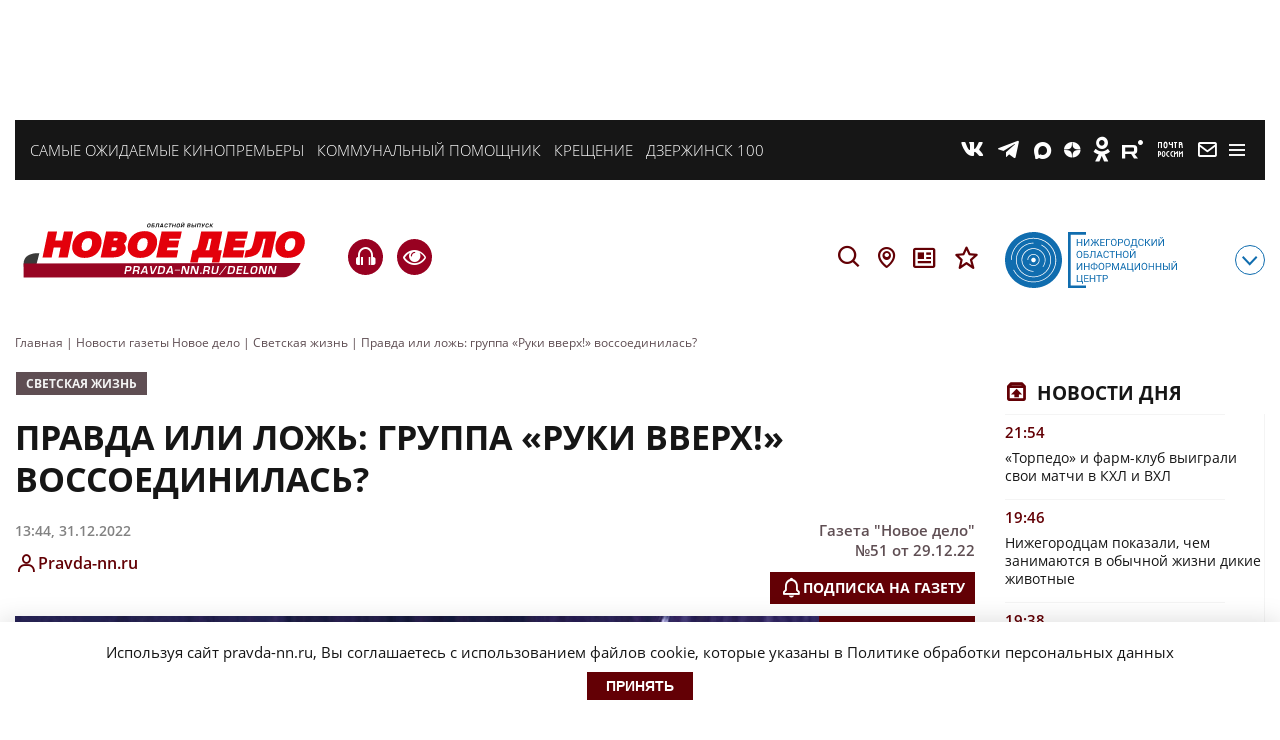

--- FILE ---
content_type: image/svg+xml
request_url: https://pravda-nn.ru/wp-content/themes/pravda_nn/img/theme_v2/delonn-site__logo.svg
body_size: 14508
content:
<svg version="1.1" id="Layer_1" xmlns="http://www.w3.org/2000/svg" x="0" y="0" viewBox="0 0 344.81 102.85" style="enable-background:new 0 0 344.81 102.85" xml:space="preserve"><style>.st4{fill:#fff}</style><path d="M152.04 23.56c.15-.84.38-1.41.68-1.71.31-.29.83-.44 1.57-.44.59 0 1 .09 1.24.26s.36.49.36.95c0 .12-.01.26-.03.42-.02.17-.04.34-.08.51-.17.96-.41 1.59-.73 1.9-.3.29-.82.44-1.57.44-.6 0-1.02-.07-1.23-.22-.24-.16-.36-.46-.36-.91 0-.16.01-.33.03-.51s.07-.41.12-.69zm.84.09c-.04.21-.06.38-.08.53s-.03.28-.03.39c0 .25.06.42.19.5.11.07.34.11.67.11.44 0 .74-.09.89-.26.15-.17.28-.6.4-1.27.04-.2.06-.38.08-.53s.03-.27.03-.38c0-.27-.07-.44-.21-.52-.11-.07-.33-.1-.66-.1-.45 0-.74.08-.88.23-.14.17-.27.6-.4 1.3zM157.44 21.45h3.06l-.12.7h-2.22l-.2 1.12h1.36c.35 0 .62.08.81.22.18.15.27.38.27.69 0 .45-.12.83-.36 1.13-.28.35-.66.52-1.16.52h-2.22l.78-4.38zm.4 2.51-.21 1.18h1.08c.27 0 .46-.04.57-.12.13-.09.21-.26.25-.51l.02-.18c0-.15-.05-.25-.14-.3-.1-.05-.26-.07-.49-.07h-1.08zM162.62 21.45h3.33l-.77 4.39h-.84l.64-3.67h-1.67l-.44 2.51c-.06.36-.19.64-.39.84-.23.25-.55.37-.94.37-.07 0-.14 0-.21-.01-.07 0-.14-.01-.21-.03l.12-.7.26.02c.17 0 .3-.04.39-.12.07-.07.12-.17.14-.31l.59-3.29zM169.42 25h-1.9l-.42.84h-.87l2.23-4.39h1.23l.71 4.39h-.85l-.13-.84zm-.08-.62-.36-2.28-1.15 2.28h1.51zM174.52 24.27h.82c-.07.62-.27 1.05-.6 1.29-.3.22-.8.33-1.5.33-.57 0-.97-.09-1.19-.26-.24-.18-.36-.51-.36-.99 0-.27.04-.63.12-1.08.14-.78.36-1.33.66-1.64.33-.34.84-.51 1.54-.51.6 0 1.01.09 1.25.28.21.17.32.45.32.84v.23c-.01.07-.02.12-.02.16h-.82l.02-.26c0-.22-.06-.37-.18-.44s-.35-.11-.7-.11c-.4 0-.67.09-.83.28-.16.19-.29.61-.41 1.26-.06.34-.09.61-.09.81 0 .27.06.46.18.55.12.1.33.15.63.15.41 0 .68-.05.83-.16.18-.11.29-.36.33-.73zM178.76 22.16l-.65 3.67h-.84l.65-3.67h-1.29l.12-.71h3.42l-.12.71h-1.29zM182.04 21.45l-.32 1.82h2.04l.32-1.82h.84l-.77 4.39h-.84l.33-1.87h-2.04l-.33 1.87h-.84l.77-4.39h.84zM185.84 23.56c.15-.84.38-1.41.68-1.71.31-.29.83-.44 1.57-.44.59 0 1 .09 1.24.26s.36.49.36.95c0 .12-.01.26-.03.42-.02.17-.04.34-.08.51-.17.96-.41 1.59-.73 1.9-.3.29-.82.44-1.57.44-.6 0-1.02-.07-1.23-.22-.24-.16-.36-.46-.36-.91 0-.16.01-.33.03-.51s.07-.41.12-.69zm.84.09c-.04.21-.06.38-.08.53s-.03.28-.03.39c0 .25.06.42.19.5.11.07.34.11.67.11.44 0 .74-.09.89-.26.15-.17.28-.6.4-1.27.04-.2.06-.38.08-.53s.03-.27.03-.38c0-.27-.07-.44-.21-.52-.11-.07-.33-.1-.66-.1-.45 0-.74.08-.88.23-.14.17-.28.6-.4 1.3zM193.78 21.46h1.2l-.77 4.38h-.84l.51-2.89.06-.32c.04-.17.08-.32.13-.46l-2.5 3.66h-1.2l.77-4.38h.84l-.51 2.88c-.02.13-.04.24-.06.32-.04.14-.08.3-.14.46l2.51-3.65zm-.78-.26c-.27 0-.48-.04-.61-.12-.16-.1-.24-.26-.24-.49v-.09c0-.02.01-.07.02-.14h.53l-.01.12c0 .09.03.14.08.18.05.03.16.05.31.05.2 0 .33-.02.4-.07s.12-.14.14-.28h.53c-.06.32-.19.54-.4.67-.17.11-.42.17-.75.17zM197.78 25.84l.77-4.39h2.25c.35 0 .61.07.79.2.18.13.27.34.27.62 0 .32-.07.59-.21.83-.15.25-.36.41-.62.47l-.01.03c.38.07.57.31.57.72 0 .46-.14.83-.41 1.11-.27.28-.63.42-1.09.42h-2.31zm1.18-1.92-.22 1.22h1.05c.32 0 .56-.06.71-.17.17-.13.25-.35.25-.65 0-.15-.05-.25-.14-.31-.09-.06-.24-.08-.45-.08h-1.2zm.31-1.77-.2 1.15h1.05c.28 0 .47-.04.58-.11.13-.09.21-.26.26-.51l.02-.18c0-.13-.04-.23-.12-.28-.08-.05-.21-.08-.39-.08h-1.2zM204.24 21.45l-.32 1.82h1.36c.35 0 .62.08.81.22.18.15.28.38.28.69 0 .45-.12.83-.36 1.13-.28.35-.66.52-1.16.52h-2.22l.77-4.39h.84zm-.44 2.51-.21 1.18h1.08c.27 0 .46-.04.57-.12.13-.09.21-.26.25-.51l.02-.18c0-.15-.05-.25-.14-.3-.1-.05-.26-.07-.49-.07h-1.08zm4.66-2.51-.77 4.39h-.84l.77-4.39h.84zM209.8 21.45h3.73l-.77 4.39h-.84l.65-3.67h-2.04l-.65 3.67h-.84l.76-4.39zM217.59 21.45h.99l-2.12 3.43c-.23.37-.46.64-.7.8-.21.14-.43.21-.68.21H215c-.15 0-.3-.01-.45-.03l.13-.71c.09.02.18.03.29.03.16 0 .29-.03.39-.08s.16-.13.16-.23c0-.05-.01-.11-.02-.18l-.94-3.23h1.01l.49 2.23c.02.06.02.16.02.29l-.02.32c.04-.11.09-.22.13-.32.06-.14.11-.24.15-.31l1.25-2.22zM221.81 24.27h.83c-.07.62-.28 1.05-.6 1.29-.3.22-.8.33-1.5.33-.57 0-.97-.09-1.19-.26-.24-.18-.36-.51-.36-.99 0-.27.04-.63.12-1.08.14-.78.36-1.33.66-1.64.33-.34.84-.51 1.54-.51.6 0 1.01.09 1.25.28.21.17.32.45.32.84v.23c-.01.07-.02.12-.02.16h-.82l.02-.26c0-.22-.06-.37-.18-.44s-.35-.11-.7-.11c-.4 0-.67.09-.83.28-.16.19-.29.61-.41 1.26-.06.34-.09.61-.09.81 0 .27.06.46.18.55.12.1.33.15.63.15.41 0 .68-.05.83-.16.17-.11.28-.36.32-.73zM225.2 21.45l-.32 1.82h.37l1.81-1.82h1.03l-2.15 2.14 1.56 2.25h-1.07l-1.29-1.87h-.39l-.33 1.87h-.84l.77-4.39h.85z"/><path d="M310.92 33.1c-2.29.94-4.26 2.36-5.91 4.26a16.3 16.3 0 0 0-3.13 5.27c-.71 1.95-1.06 4.03-1.06 6.23 0 3.23 1.17 5.83 3.5 7.82 2.33 1.99 5.42 2.98 9.25 2.98 2.99 0 5.63-.47 7.92-1.42 2.29-.94 4.27-2.37 5.95-4.29a16.3 16.3 0 0 0 3.12-5.26c.72-1.95 1.07-4.02 1.07-6.21 0-3.22-1.17-5.82-3.51-7.81-2.34-1.99-5.43-2.99-9.27-2.99-3.01.01-5.65.48-7.93 1.42m12.2 14.36c-.42 1.37-1.02 2.61-1.79 3.7-.81 1.14-1.8 2.01-2.95 2.59-1.15.58-2.47.88-3.95.88-1.82 0-3.24-.57-4.25-1.72-1.02-1.14-1.53-2.75-1.53-4.82 0-3.25.87-5.96 2.62-8.12 1.75-2.16 3.91-3.24 6.49-3.24 1.95 0 3.43.55 4.46 1.66 1.03 1.11 1.54 2.72 1.54 4.84-.01 1.45-.22 2.86-.64 4.23m-46.2-10.19c-1.41 6.76-2.64 11.13-3.71 13.12-1.07 1.99-3.28 3.16-6.63 3.49l-1.08 5.26c7.19-.67 11.73-2.54 13.62-5.59 1.88-3.05 3.51-7.88 4.89-14.48l.35-1.64h5.67l-4.53 21.71h7.45l5.61-26.97H278l-1.08 5.1zm-36.67 21.88h20.52l1.06-5.26H248.8l1.28-6.18h11.88l1.12-5.26h-11.89l1.04-5.02h12.63l1.1-5.26h-20.08l-5.63 26.98zm-26.09-21.88c-1.61 7.8-2.73 12.32-3.37 13.54-.63 1.22-1.7 2.25-3.21 3.08h-2.17l-2.3 11.05h5.63l1.2-5.8h19.26l-1.2 5.8h5.63l2.3-11.05h-4.08l4.51-21.71h-21.14l-1.06 5.09zm7.08 1.81.35-1.64h6.25l-3.42 16.46h-8.05c1.65-2.18 3.27-7.12 4.87-14.82m-57.11 20.07h20.52l1.06-5.26h-13.04l1.28-6.18h11.88l1.12-5.26h-11.89l1.04-5.02h12.63l1.1-5.26h-20.08l-5.62 26.98zM141.16 33.1c-2.29.94-4.26 2.36-5.91 4.26a16.3 16.3 0 0 0-3.13 5.27c-.71 1.95-1.06 4.03-1.06 6.23 0 3.23 1.17 5.83 3.5 7.82 2.33 1.99 5.42 2.98 9.25 2.98 2.99 0 5.63-.47 7.92-1.42 2.29-.94 4.27-2.37 5.95-4.29a16.3 16.3 0 0 0 3.12-5.26c.72-1.95 1.07-4.02 1.07-6.21 0-3.22-1.17-5.82-3.51-7.81-2.34-1.99-5.43-2.99-9.27-2.99-3 .01-5.64.48-7.93 1.42m12.2 14.36c-.42 1.37-1.02 2.61-1.79 3.7-.81 1.14-1.8 2.01-2.95 2.59-1.15.58-2.47.88-3.96.88-1.82 0-3.24-.57-4.25-1.72-1.02-1.14-1.53-2.75-1.53-4.82 0-3.25.87-5.96 2.62-8.12 1.75-2.16 3.91-3.24 6.49-3.24 1.95 0 3.43.55 4.46 1.66 1.03 1.11 1.54 2.72 1.54 4.84 0 1.45-.21 2.86-.63 4.23m-27.68-5.18c.97-1.25 1.45-2.69 1.45-4.34 0-1.96-.82-3.41-2.47-4.35-1.64-.94-4.18-1.41-7.61-1.41h-11.16l-5.63 26.97h12.36c4.19 0 7.44-.82 9.76-2.45 2.31-1.63 3.47-3.9 3.47-6.8 0-1.32-.34-2.44-1.03-3.33-.69-.9-1.67-1.51-2.93-1.85 1.56-.38 2.82-1.19 3.79-2.44m-17.02 12.13 1.47-7.06h4.39c1.3 0 2.27.22 2.9.65.63.43.95 1.1.95 2.01 0 1.42-.46 2.51-1.37 3.27-.92.76-2.22 1.14-3.93 1.14h-4.41zm2.45-11.79 1.2-5.71h4.16c.98 0 1.73.19 2.25.56.52.37.78.91.78 1.63 0 1.1-.37 1.96-1.12 2.58-.75.63-1.79.94-3.11.94h-4.16zM77.29 33.1c-2.29.94-4.26 2.36-5.91 4.26a16.3 16.3 0 0 0-3.13 5.27c-.71 1.95-1.06 4.03-1.06 6.23 0 3.23 1.17 5.83 3.5 7.82 2.33 1.99 5.41 2.98 9.24 2.98 2.99 0 5.63-.47 7.92-1.42 2.29-.94 4.27-2.37 5.95-4.29a16.3 16.3 0 0 0 3.12-5.26c.72-1.95 1.07-4.02 1.07-6.21 0-3.22-1.17-5.82-3.51-7.81-2.34-1.99-5.43-2.99-9.27-2.99-2.99.01-5.63.48-7.92 1.42M89.5 47.46c-.42 1.37-1.02 2.61-1.79 3.7-.81 1.14-1.8 2.01-2.95 2.59-1.15.58-2.47.88-3.95.88-1.82 0-3.24-.57-4.26-1.72-1.02-1.14-1.53-2.75-1.53-4.82 0-3.25.87-5.96 2.62-8.12 1.75-2.16 3.91-3.24 6.49-3.24 1.95 0 3.43.55 4.46 1.66 1.02 1.11 1.54 2.72 1.54 4.84 0 1.45-.21 2.86-.63 4.23M33.44 59.15h7.45l2.38-11.43h10.97l-2.38 11.43h7.45l5.63-26.97h-7.45l-2.13 10.28H44.37l2.15-10.28h-7.45l-5.63 26.97z" style="fill:#e3000b"/><path d="M310.92 33.1c-2.29.94-4.26 2.36-5.91 4.26a16.3 16.3 0 0 0-3.13 5.27c-.71 1.95-1.06 4.03-1.06 6.23 0 3.23 1.17 5.83 3.5 7.82 2.33 1.99 5.42 2.98 9.25 2.98 2.99 0 5.63-.47 7.92-1.42 2.29-.94 4.27-2.37 5.95-4.29a16.3 16.3 0 0 0 3.12-5.26c.72-1.95 1.07-4.02 1.07-6.21 0-3.22-1.17-5.82-3.51-7.81-2.34-1.99-5.43-2.99-9.27-2.99-3.01.01-5.65.48-7.93 1.42zm12.2 14.36c-.42 1.37-1.02 2.61-1.79 3.7-.81 1.14-1.8 2.01-2.95 2.59-1.15.58-2.47.88-3.95.88-1.82 0-3.24-.57-4.25-1.72-1.02-1.14-1.53-2.75-1.53-4.82 0-3.25.87-5.96 2.62-8.12 1.75-2.16 3.91-3.24 6.49-3.24 1.95 0 3.43.55 4.46 1.66 1.03 1.11 1.54 2.72 1.54 4.84-.01 1.45-.22 2.86-.64 4.23zm-46.2-10.19c-1.41 6.76-2.64 11.13-3.71 13.12-1.07 1.99-3.28 3.16-6.63 3.49l-1.08 5.26c7.19-.67 11.73-2.54 13.62-5.59 1.88-3.05 3.51-7.88 4.89-14.48l.35-1.64h5.67l-4.53 21.71h7.45l5.61-26.97H278l-1.08 5.1zm-36.67 21.88h20.52l1.06-5.26H248.8l1.28-6.18h11.88l1.12-5.26h-11.89l1.04-5.02h12.63l1.1-5.26h-20.08l-5.63 26.98zm-26.09-21.88c-1.61 7.8-2.73 12.32-3.37 13.54-.63 1.22-1.7 2.25-3.21 3.08h-2.17l-2.3 11.05h5.63l1.2-5.8h19.26l-1.2 5.8h5.63l2.3-11.05h-4.08l4.51-21.71h-21.14l-1.06 5.09zm7.08 1.81.35-1.64h6.25l-3.42 16.46h-8.05c1.65-2.18 3.27-7.12 4.87-14.82zm-57.11 20.07h20.52l1.06-5.26h-13.04l1.28-6.18h11.88l1.12-5.26h-11.89l1.04-5.02h12.63l1.1-5.26h-20.08l-5.62 26.98zM141.16 33.1c-2.29.94-4.26 2.36-5.91 4.26a16.3 16.3 0 0 0-3.13 5.27c-.71 1.95-1.06 4.03-1.06 6.23 0 3.23 1.17 5.83 3.5 7.82 2.33 1.99 5.42 2.98 9.25 2.98 2.99 0 5.63-.47 7.92-1.42 2.29-.94 4.27-2.37 5.95-4.29a16.3 16.3 0 0 0 3.12-5.26c.72-1.95 1.07-4.02 1.07-6.21 0-3.22-1.17-5.82-3.51-7.81-2.34-1.99-5.43-2.99-9.27-2.99-3 .01-5.64.48-7.93 1.42zm12.2 14.36c-.42 1.37-1.02 2.61-1.79 3.7-.81 1.14-1.8 2.01-2.95 2.59-1.15.58-2.47.88-3.96.88-1.82 0-3.24-.57-4.25-1.72-1.02-1.14-1.53-2.75-1.53-4.82 0-3.25.87-5.96 2.62-8.12 1.75-2.16 3.91-3.24 6.49-3.24 1.95 0 3.43.55 4.46 1.66 1.03 1.11 1.54 2.72 1.54 4.84 0 1.45-.21 2.86-.63 4.23zm-27.68-5.18c.97-1.25 1.45-2.69 1.45-4.34 0-1.96-.82-3.41-2.47-4.35-1.64-.94-4.18-1.41-7.61-1.41h-11.16l-5.63 26.97h12.36c4.19 0 7.44-.82 9.76-2.45 2.31-1.63 3.47-3.9 3.47-6.8 0-1.32-.34-2.44-1.03-3.33-.69-.9-1.67-1.51-2.93-1.85 1.56-.38 2.82-1.19 3.79-2.44zm-17.02 12.13 1.47-7.06h4.39c1.3 0 2.27.22 2.9.65.63.43.95 1.1.95 2.01 0 1.42-.46 2.51-1.37 3.27-.92.76-2.22 1.14-3.93 1.14h-4.41zm2.45-11.79 1.2-5.71h4.16c.98 0 1.73.19 2.25.56.52.37.78.91.78 1.63 0 1.1-.37 1.96-1.12 2.58-.75.63-1.79.94-3.11.94h-4.16zM77.29 33.1c-2.29.94-4.26 2.36-5.91 4.26a16.3 16.3 0 0 0-3.13 5.27c-.71 1.95-1.06 4.03-1.06 6.23 0 3.23 1.17 5.83 3.5 7.82 2.33 1.99 5.41 2.98 9.24 2.98 2.99 0 5.63-.47 7.92-1.42 2.29-.94 4.27-2.37 5.95-4.29a16.3 16.3 0 0 0 3.12-5.26c.72-1.95 1.07-4.02 1.07-6.21 0-3.22-1.17-5.82-3.51-7.81-2.34-1.99-5.43-2.99-9.27-2.99-2.99.01-5.63.48-7.92 1.42zM89.5 47.46c-.42 1.37-1.02 2.61-1.79 3.7-.81 1.14-1.8 2.01-2.95 2.59-1.15.58-2.47.88-3.95.88-1.82 0-3.24-.57-4.26-1.72-1.02-1.14-1.53-2.75-1.53-4.82 0-3.25.87-5.96 2.62-8.12 1.75-2.16 3.91-3.24 6.49-3.24 1.95 0 3.43.55 4.46 1.66 1.02 1.11 1.54 2.72 1.54 4.84 0 1.45-.21 2.86-.63 4.23zM33.44 59.15h7.45l2.38-11.43h10.97l-2.38 11.43h7.45l5.63-26.97h-7.45l-2.13 10.28H44.37l2.15-10.28h-7.45l-5.63 26.97z" style="fill:none;stroke:#e3000b;stroke-width:3"/><g><path d="m10.54 75.22 10.65 6.93 6.77-26.43S9.35 54.08 9.88 68.45c.06 1.59.66 5.22.66 6.77z" style="fill:#3a3a39"/><path d="m309.06 83.62-299.19.11V67.61l318.4-.57s-4.9 14.88-19.21 16.58z" style="fill:#980523"/></g><g><path class="st4" d="m127.91 76.67-.52 2.95h-1.73l1.58-9h3.83c1.02 0 1.75.12 2.17.37.51.3.77.84.77 1.62 0 .26-.03.58-.1.96-.21 1.2-.59 2.02-1.15 2.46-.53.42-1.4.63-2.6.63h-2.25zm.82-4.59-.55 3.12h2.09c.61 0 1.05-.1 1.31-.29.27-.2.45-.59.56-1.17.02-.1.04-.21.05-.31.01-.1.01-.21.01-.31 0-.39-.11-.65-.32-.8-.21-.15-.57-.22-1.06-.22h-2.09zM137.32 76.61l-.53 3.01h-1.73l1.58-9h4.39c.85 0 1.48.15 1.89.46.41.3.62.8.62 1.49 0 .83-.14 1.53-.43 2.08-.37.71-.94 1.12-1.7 1.21v.05c.42 0 .73.11.93.32s.31.51.31.91c0 .1-.02.27-.06.53-.04.26-.15.91-.34 1.96h-1.73c.13-.75.21-1.23.24-1.44.07-.43.11-.67.11-.71 0-.31-.1-.53-.3-.67-.2-.13-.49-.2-.86-.2h-2.39zm.81-4.53-.54 3.06h2.39c.61 0 1.05-.18 1.34-.54s.43-.89.43-1.58c0-.33-.09-.57-.26-.72s-.47-.22-.89-.22h-2.47zM150.55 77.9h-3.89l-.86 1.72h-1.79l4.57-9h2.53l1.46 9h-1.75l-.27-1.72zm-.17-1.28-.73-4.68-2.36 4.68h3.09zM155.26 70.62h1.76l1.09 7.56 3.76-7.56h1.78l-4.49 9h-2.6l-1.3-9zM163.76 79.62l1.58-9h4.3c1.06 0 1.81.2 2.27.59.46.39.68 1.03.68 1.92 0 .25-.02.5-.05.77-.03.26-.08.58-.13.94-.31 1.82-.78 3.07-1.42 3.75-.63.68-1.66 1.03-3.07 1.03h-4.16zm3.06-7.54-1.07 6.07h2.11c.88 0 1.5-.18 1.85-.55.38-.4.68-1.23.9-2.48.13-.75.19-1.3.19-1.66 0-.55-.11-.92-.34-1.11-.23-.18-.63-.28-1.21-.28h-2.43zM179.74 77.9h-3.89l-.86 1.72h-1.79l4.57-9h2.53l1.46 9h-1.75l-.27-1.72zm-.17-1.28-.73-4.68-2.36 4.68h3.09zM183.8 74.94h5.88l-.14.83h-5.88l.14-.83zM192.29 70.62h2.9l2.47 7.54 1.33-7.54h1.73l-1.58 9h-2.9l-2.47-7.54-1.33 7.54h-1.73l1.58-9zM203.06 70.62h2.9l2.47 7.54 1.33-7.54h1.73l-1.58 9H207l-2.47-7.54-1.33 7.54h-1.73l1.59-9zM214.57 78.01l-.29 1.61h-1.5l.29-1.61h1.5zM218.1 76.61l-.53 3.01h-1.73l1.58-9h4.39c.85 0 1.48.15 1.89.46.41.3.62.8.62 1.49 0 .83-.14 1.53-.43 2.08-.37.71-.94 1.12-1.7 1.21v.05c.42 0 .73.11.93.32s.31.51.31.91c0 .1-.02.27-.06.53-.04.26-.15.91-.34 1.96h-1.73c.13-.75.21-1.23.24-1.44.07-.43.11-.67.11-.71 0-.31-.1-.53-.3-.67-.2-.13-.49-.2-.86-.2h-2.39zm.81-4.53-.54 3.06h2.39c.61 0 1.05-.18 1.34-.54.28-.36.43-.89.43-1.58 0-.33-.09-.57-.26-.72-.17-.15-.47-.22-.89-.22h-2.47zM226.96 70.62h1.73l-1.08 6.09c-.05.26-.07.47-.07.65 0 .35.13.59.38.72s.74.19 1.46.19c.88 0 1.46-.1 1.74-.31.24-.18.42-.59.53-1.24l1.08-6.09h1.73l-1.06 6.01c-.22 1.19-.58 2-1.1 2.4-.59.46-1.67.7-3.23.7-1.26 0-2.13-.13-2.6-.4-.47-.27-.7-.75-.7-1.44 0-.29.05-.71.14-1.27l1.05-6.01zM243.4 70.62l-7.92 10.36h-1.13l7.92-10.36h1.13zM244.12 79.62l1.58-9h4.3c1.06 0 1.81.2 2.27.59s.68 1.03.68 1.92c0 .25-.02.5-.05.77-.03.26-.08.58-.13.94-.31 1.82-.78 3.07-1.42 3.75s-1.66 1.03-3.07 1.03h-4.16zm3.06-7.54-1.07 6.07h2.11c.88 0 1.5-.18 1.85-.55.38-.4.68-1.23.9-2.48.13-.75.19-1.3.19-1.66 0-.55-.11-.92-.34-1.11-.23-.18-.63-.28-1.21-.28h-2.43zM257.2 72.05l-.41 2.3h4.2l-.25 1.43h-4.2l-.42 2.41h4.4l-.25 1.43h-6.13l1.58-9h6.13l-.25 1.43h-4.4zM265.67 70.62l-1.32 7.54h4.18l-.26 1.46h-5.9l1.58-9h1.72zM270.83 74.94c.3-1.73.77-2.89 1.4-3.5.63-.6 1.7-.91 3.22-.91 1.21 0 2.06.18 2.55.54s.74 1.01.74 1.94c0 .24-.02.53-.06.87-.04.34-.09.69-.16 1.05-.34 1.96-.84 3.26-1.49 3.89-.61.6-1.68.9-3.22.9-1.24 0-2.08-.15-2.53-.44-.5-.33-.74-.95-.74-1.86 0-.34.02-.69.07-1.06s.12-.84.22-1.42zm1.72.19c-.07.42-.13.79-.17 1.09-.04.3-.06.57-.06.79 0 .52.13.86.4 1.03.23.14.69.22 1.37.22.91 0 1.52-.18 1.82-.53.3-.36.58-1.22.83-2.6.07-.42.13-.78.17-1.08.04-.3.06-.56.06-.78 0-.54-.14-.9-.42-1.07-.22-.14-.68-.2-1.36-.2-.93 0-1.53.16-1.8.47-.31.34-.59 1.23-.84 2.66zM281.49 70.62h2.9l2.47 7.54 1.33-7.54h1.73l-1.58 9h-2.9l-2.47-7.54-1.33 7.54h-1.73l1.58-9zM292.25 70.62h2.9l2.47 7.54 1.33-7.54h1.73l-1.58 9h-2.9l-2.47-7.54-1.33 7.54h-1.73l1.58-9z"/></g></svg>

--- FILE ---
content_type: application/javascript
request_url: https://smi2.ru/counter/settings?payload=CNv2AjokMzAxZWM4YjItNWJlZS00ZjAzLWE4MDEtZjEzNGIyNmFiNjky&cb=_callbacks____0mkm08aqe
body_size: 1518
content:
_callbacks____0mkm08aqe("[base64]");